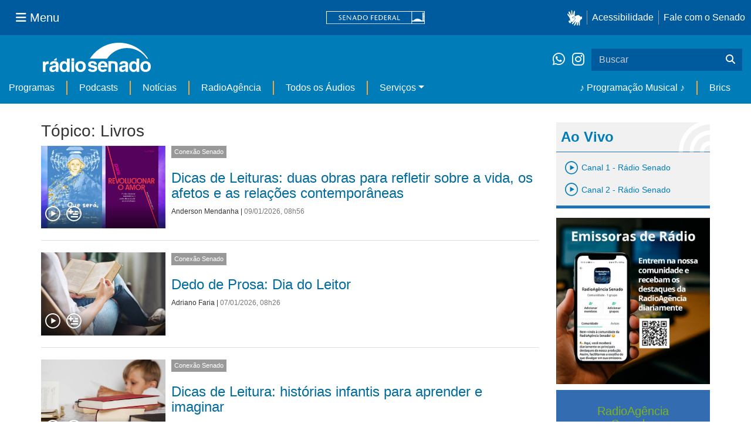

--- FILE ---
content_type: text/html;charset=utf-8
request_url: https://www12.senado.leg.br/radio/@@central-de-audios?subject=Livros
body_size: 58585
content:
<!DOCTYPE html>
<html xmlns="http://www.w3.org/1999/xhtml" lang="pt-br" xml:lang="pt-br"><head itemscope="" itemtype="http://schema.org/WebSite"><meta http-equiv="Content-Type" content="text/html; charset=UTF-8" /><meta http-equiv="X-UA-Compatible" content="IE=edge" /><meta name="application-name" content="Rádio Senado" data-url="https://www12.senado.leg.br/radio/@@central-de-audios" data-portal-url="https://www12.senado.leg.br/radio" /><meta name="mobile-web-app-capable" content="yes" /><meta name="viewport" content="width=device-width, initial-scale=1.0, minimum-scale=1.0" /><meta property="og:title" content="Rádio Senado" /><meta property="og:description" content="Rádio do Senado Federal" /><meta property="og:type" content="article" /><meta property="og:url" content="https://www12.senado.leg.br/radio/@@central-de-audios" /><meta property="og:image" /><meta name="description" content="Rádio do Senado Federal" /><meta name="viewport" content="width=device-width, initial-scale=1.0" /><meta itemprop="name" content="Rádio Senado" /><link rel="alternate" href="https://www12.senado.leg.br/radio/RSS" title="Rádio Senado - RSS 1.0" type="application/rss+xml" /><link rel="alternate" href="https://www12.senado.leg.br/radio/rss.xml" title="Rádio Senado - RSS 2.0" type="application/rss+xml" /><link rel="alternate" href="https://www12.senado.leg.br/radio/atom.xml" title="Rádio Senado - Atom" type="application/rss+xml" /><link rel="canonical" href="https://www12.senado.leg.br/radio" /><link rel="shortcut icon" type="image/x-icon" href="https://www12.senado.leg.br/radio/++plone++senado_radio/img/favicon.ico" /><link rel="apple-touch-icon" href="https://www12.senado.leg.br/radio/++plone++senado_radio/img/touch_icon.png" /><link rel="search" href="https://www12.senado.leg.br/radio/@@search" title="Buscar neste site" /><link rel="canonical" itemprop="url" href="https://www12.senado.leg.br/radio/@@central-de-audios?subject=Livros" /><title>Tópico: Livros — Rádio Senado</title><link rel="stylesheet" href="https://www12.senado.leg.br/radio/++plone++production/++unique++2024-02-06T11:47:58.062850/default.css" data-bundle="production" /><link rel="stylesheet" href="https://www12.senado.leg.br/radio/++plone++static/++unique++2025-11-27%2020%3A39%3A16/plone-fontello-compiled.css" data-bundle="plone-fontello" /><link rel="stylesheet" href="https://www12.senado.leg.br/radio/++plone++static/++unique++2025-11-27%2020%3A39%3A16/plone-glyphicons-compiled.css" data-bundle="plone-glyphicons" /><link rel="stylesheet" href="https://www12.senado.leg.br/radio/++plone++senado_radio/++unique++2025-12-30%2010%3A24%3A25/dist/index.css" data-bundle="senado_radio-as-module" /><link rel="stylesheet" type="text/css" href="https://cdnjs.cloudflare.com/ajax/libs/font-awesome/4.7.0/css/font-awesome.min.css" /><script>PORTAL_URL = 'https://www12.senado.leg.br/radio';</script><script type="text/javascript" src="https://www12.senado.leg.br/radio/++plone++production/++unique++2024-02-06T11:47:58.062850/default.js" data-bundle="production"></script><script type="text/javascript" src="https://www12.senado.leg.br/radio/++plone++senado_widgets/++unique++2025-12-30%2010%3A24%3A26/bundles/senado_widgets.min.js" data-bundle="senado_widgets-js-bundle"></script><script type="module" src="https://www12.senado.leg.br/radio/++plone++senado_radio/++unique++2025-12-30%2010%3A24%3A25/dist/index.js" data-bundle="senado_radio-as-module"></script><script data-entry="true" async="" src="https://www.googletagmanager.com/gtag/js?id=G-CW3ZH25XMK"></script></head><body id="visual-portal-wrapper" class="frontend icons-on portaltype-plone-site site-radio template-central-de-audios thumbs-on userrole-anonymous viewpermission-view" data-i18ncatalogurl="https://www12.senado.leg.br/radio/plonejsi18n" data-view-url="https://www12.senado.leg.br/radio" data-portal-url="https://www12.senado.leg.br/radio" data-pat-pickadate="{&quot;selectYears&quot;: 200}" data-base-url="https://www12.senado.leg.br/radio"><div class="sf-wrapper"><div class="js-sidebar-mountpoint" data-url="/hpsenado/wssidebar.json"></div></div><div class="sf-wrapper"><nav class="Triad navbar_global"><div><button class="btn btn-lg btn-secondary js-sidebar-action" id="jstoggle" type="button" aria-label="Menu Senado"><i class="fas fa-bars"></i><span class="u-hideLower title-n">  Menu</span></button></div><div><a class="navbar_global-brand" href="https://www.senado.leg.br" title="Senado Federal"><img src="https://www.senado.leg.br/noticias/essencial/images/senado.svg" alt="Title" /></a></div><div><div class="Rail Rail--fenced u-hideLower"><a class="js-vlibras" role="button" title="Acessibilidade"><img src="https://www.senado.leg.br/noticias/essencial/images/hands.svg" width="25px" height="27px" alt="Acessibilidade" /></a><a class="link link-deep" href="https://www12.senado.leg.br/institucional/responsabilidade-social/acessibilidade">Acessibilidade</a><a class="link link-deep" href="http://www12.senado.gov.br/institucional/falecomosenado" arial-label="Fale com o Senado">Fale com o Senado</a></div><a class="btn btn-lg btn-secondary u-hideUpper" href="http://www12.senado.gov.br/institucional/falecomosenado" arial-label="Fale com o Senado"><i class="fas fa-phone"></i></a></div></nav></div><div class="sf-wrapper"><div class="menu-local"><div class="pt-2"><a class="nav_control-title" href="/radio"><img class="img-fluid" src="/radio/++plone++senado_radio/dist/images/logo.svg" alt="Rádio Senado" width="100%" height="auto" /></a></div><button class="btn_control-res btn btn-tertiary btn-lg" type="button" data-toggle="collapse.se" data-target="#menu-local__form" aria-controls="menu-local__form" aria-expanded="false" aria-label="Exibe busca"><i class="fas fa-search"></i></button><div class="menu-local__social"><a class="link link-deep--whatsapp" href="https://api.whatsapp.com/send/?phone=5561986119591" title="WhatsApp" target="_blank"><i class="fab fa-whatsapp"></i></a><a class="link link-deep--instagram" href="https://instagram.com/radiosenado" title="Instagram" target="_blank"><i class="fab fa-instagram"></i></a></div><form class="menu-local__form collapse" id="menu-local__form" action="https://www12.senado.leg.br/radio/search" role="search"><div class="search-wrapper"><input class="form-control search-out" type="search" placeholder="Buscar" name="SearchableText" /><button class="search-btn" type="submit" aria-label="Buscar"><i class="fas fa-search"></i></button></div></form></div><nav class="navbar navbar_control navbar-expand-lg navbar--sf"><button class="navbar-toggler navbar-toggler--sf" type="button" data-toggle="collapse.se" data-target="#js-navbar-dropdown" aria-controls="js-navbar-dropdown" aria-expanded="false" aria-label="Menu Desta Seção"><div class="btn btn-secondary"><i class="fas fa-bars"></i></div><div class="ml-2">MENU DESTA SEÇÃO</div></button><div class="collapse navbar-collapse-se" id="js-navbar-dropdown"><ul class="navbar-nav navbar-nav--sf"><li class="nav-item dropdown hidden-lg"><a class="link link--nav dropdown-toggle" id="js-menu-3" href="#" data-toggle="dropdown.se" aria-haspopup="true" aria-expanded="false">Ao Vivo</a><div class="dropdown-menu dropdown-menu--sf" aria-labelledby="js-menu-3"><span class="js-pageplayer" data-tracks="{&quot;title&quot;: &quot;Canal 1 - R\u00e1dio Senado&quot;, &quot;audios&quot;: [{&quot;url&quot;: &quot;https://www12.senado.leg.br/radiosenado/fmaac/playlist.m3u8&quot;}], &quot;live&quot;: true, &quot;mais_info&quot;: &quot;&quot;, &quot;id&quot;: &quot;canal-1&quot;, &quot;descricao&quot;: &quot;&quot;}"><span class="js-switchboard"><a class="dropdown-item js-knob" href="#"><span>Canal 1 - Rádio Senado</span></a></span></span><span class="js-pageplayer" data-tracks="{&quot;title&quot;: &quot;Canal 2 - R\u00e1dio Senado&quot;, &quot;audios&quot;: [{&quot;url&quot;: &quot;https://www12.senado.leg.br/radiosenado/canal2aac/playlist.m3u8&quot;}], &quot;live&quot;: true, &quot;mais_info&quot;: &quot;&quot;, &quot;id&quot;: &quot;canal-2&quot;, &quot;descricao&quot;: &quot;&quot;}"><span class="js-switchboard"><a class="dropdown-item js-knob" href="#"><span>Canal 2 - Rádio Senado</span></a></span></span></div></li><li class="nav-item no-border-left-navbar"><a class="link link--nav" href="https://www12.senado.leg.br/radio/programas">Programas</a></li><li class="nav-item"><a class="link link--nav" href="https://www12.senado.leg.br/radio/podcasts">Podcasts</a></li><li class="nav-item"><a class="link link--nav" href="https://www12.senado.leg.br/radio/1/noticia">Notícias</a></li><li class="nav-item"><a class="link link--nav" href="https://www12.senado.leg.br/radioagencia" target="_blank">RadioAgência</a></li><li class="nav-item"><a class="link link--nav" href="https://www12.senado.leg.br/radio/@@central-de-audios?sort_limit=200">Todos os Áudios</a></li><li class="nav-item dropdown"><a class="link link--nav dropdown-toggle" id="js-menu-2" href="#" data-toggle="dropdown.se" aria-haspopup="true" aria-expanded="false">Serviços</a><div class="dropdown-menu dropdown-menu--sf" aria-labelledby="js-menu-2"><a class="dropdown-item" href="https://www12.senado.leg.br/radio/home/paginas/programacao">Grade Horária</a><a class="dropdown-item" href="https://www12.senado.leg.br/radio/home/paginas/quem-e-quem">Quem somos</a><a class="dropdown-item" href="https://www12.senado.leg.br/radio/home/paginas/como-sintonizar">Como Sintonizar</a><a class="dropdown-item" href="https://www12.senado.leg.br/radio/home/paginas/rede-senado-de-radio">Rede Senado de Rádio</a></div></li><li class="nav-spacer"></li><li class="nav-item"><a class="link link--nav" href="/radio/programacaomusical" target="_self">♪ Programação Musical ♪</a></li><li class="nav-item"><a class="link link--nav" href="/radio/@@central-de-audios?subject=Brics" target="_self">Brics</a></li></ul></div></nav></div><div class="container" id="visual-portal-subwrapper"><div id="viewlet-above-content"></div><!-- Algumas views do plone n&#227;o incluiram o #wrap e &#233; necess&#225;rio trabalhar diretamente com o #content--><div id="wrap" class="row"><article id="content" class="col-md-9"><header><div id="viewlet-above-content-title"><span id="social-tags-body" style="display: none" itemscope="" itemtype="http://schema.org/WebPage"></span></div><div id="viewlet-below-content-title"></div></header><div id="viewlet-above-content-body"></div><div id="content-core"><title>Tópico: Livros — Rádio Senado</title><div class="content-wrapper SearchResults"><div class="u-spacer--xl"></div><div class="topico-page-wrapper"><div class="row-fluid"><h1 class="main-title">Tópico: Livros</h1><!--[[batch.pt]]--><div class="SearchResults-row"><div class="Media is-stack-xs"><div class="Media-figure col-sm-3 col-xs-3 HomeSection-Cards"><div class="js-PageLink AudioCard--Card"><a class="js-Link topic-link" href="/radio/1/conexao-senado/2026/01/09/dicas-de-leituras-duas-obras-para-refletir-sobre-a-vida-os-afetos-e-as-relacoes-contemporaneas"><div class="Embed Embed--3by2"><img class="AudioCard-Image img-responsive" src="https://www12.senado.leg.br/radio/1/conexao-senado/2026/01/09/dicas-de-leituras-duas-obras-para-refletir-sobre-a-vida-os-afetos-e-as-relacoes-contemporaneas/@@images/2dc7b198-53c5-4de3-a793-08c9221b329b.png" alt="" /></div></a><div class="js-pageplayer" data-tracks="{&quot;length&quot;: 196.545306122414, &quot;audios&quot;: [{&quot;mmss&quot;: &quot;03:17&quot;, &quot;download&quot;: &quot;dicas-de-leituras-duas-obras-para-refletir-sobre-a-vida-os-afetos-e-as-relacoes-contemporaneas&quot;, &quot;duracao&quot;: 196.545306122414, &quot;arquivo&quot;: &quot;cffb3889-d685-43cd-b1d1-722558403bd9&quot;, &quot;title&quot;: &quot;&quot;}], &quot;pagePath&quot;: &quot;/radio/1/conexao-senado/2026/01/09/dicas-de-leituras-duas-obras-para-refletir-sobre-a-vida-os-afetos-e-as-relacoes-contemporaneas&quot;, &quot;id&quot;: &quot;332befbd57ed4b688c813d2afdec04b7&quot;, &quot;title&quot;: &quot;Dicas de Leituras: duas obras para refletir sobre a vida, os afetos e as rela\u00e7\u00f5es contempor\u00e2neas&quot;}"><div class="AudioControls AudioControls--Card AudioControls--WithShadow AudioCard-Controls"><button type="button" class="js-PlayAudio AudioControls-Button--Play AudioControls-Button ButtonSVG AudioControls-Button--Card" title="Tocar áudio"><div class="IconPlayPauseContainer Player-console js-switchboard" data-state="is-paused"><span class="icon-audio-play-pause js-knob"></span></div></button><button type="button" class="js-AddAudio AudioControls-Button--Add AudioControls-Button ButtonSVG AudioControls-Button--Card" title="Adicionar à lista"><span class="icon-audio-playlist"></span></button></div></div></div></div><div class="Media-top"><span class="Etiqueta Etiqueta--default"><a href="https://www12.senado.leg.br/radio/1/conexao-senado">Conexão Senado</a></span></div><div class="Media-body"><div class="u-spacer hidden-xs"></div><h3><a href="https://www12.senado.leg.br/radio/1/conexao-senado/2026/01/09/dicas-de-leituras-duas-obras-para-refletir-sobre-a-vida-os-afetos-e-as-relacoes-contemporaneas">Dicas de Leituras: duas obras para refletir sobre a vida, os afetos e as relações contemporâneas</a></h3><div class="SearchResults-meta"><a href="https://www12.senado.leg.br/radio/@@central-autor?autor=Anderson%20Mendanha">Anderson Mendanha</a><span> | </span><span class="text-muted">09/01/2026, 08h56</span></div></div></div></div><div class="SearchResults-row"><div class="Media is-stack-xs"><div class="Media-figure col-sm-3 col-xs-3 HomeSection-Cards"><div class="js-PageLink AudioCard--Card"><a class="js-Link topic-link" href="/radio/1/conexao-senado/2026/01/07/dedo-de-prosa-dia-do-leitor"><div class="Embed Embed--3by2"><img class="AudioCard-Image img-responsive" src="https://www12.senado.leg.br/radio/1/conexao-senado/2026/01/07/dedo-de-prosa-dia-do-leitor/@@images/3a426ebf-321a-4504-a47c-26e21b7a3b23.jpeg" alt="" /></div></a><div class="js-pageplayer" data-tracks="{&quot;length&quot;: 242.78204081626694, &quot;audios&quot;: [{&quot;mmss&quot;: &quot;04:03&quot;, &quot;download&quot;: &quot;dedo-de-prosa-dia-do-leitor&quot;, &quot;duracao&quot;: 242.78204081626694, &quot;arquivo&quot;: &quot;eeaacdd0-0f2a-4190-8f4b-36c882df079d&quot;, &quot;title&quot;: &quot;&quot;}], &quot;pagePath&quot;: &quot;/radio/1/conexao-senado/2026/01/07/dedo-de-prosa-dia-do-leitor&quot;, &quot;id&quot;: &quot;c0d64e9e0e864ad88441693199c01dc3&quot;, &quot;title&quot;: &quot;Dedo de Prosa: Dia do Leitor&quot;}"><div class="AudioControls AudioControls--Card AudioControls--WithShadow AudioCard-Controls"><button type="button" class="js-PlayAudio AudioControls-Button--Play AudioControls-Button ButtonSVG AudioControls-Button--Card" title="Tocar áudio"><div class="IconPlayPauseContainer Player-console js-switchboard" data-state="is-paused"><span class="icon-audio-play-pause js-knob"></span></div></button><button type="button" class="js-AddAudio AudioControls-Button--Add AudioControls-Button ButtonSVG AudioControls-Button--Card" title="Adicionar à lista"><span class="icon-audio-playlist"></span></button></div></div></div></div><div class="Media-top"><span class="Etiqueta Etiqueta--default"><a href="https://www12.senado.leg.br/radio/1/conexao-senado">Conexão Senado</a></span></div><div class="Media-body"><div class="u-spacer hidden-xs"></div><h3><a href="https://www12.senado.leg.br/radio/1/conexao-senado/2026/01/07/dedo-de-prosa-dia-do-leitor">Dedo de Prosa: Dia do Leitor</a></h3><div class="SearchResults-meta"><a href="https://www12.senado.leg.br/radio/@@central-autor?autor=Adriano%20Faria">Adriano Faria</a><span> | </span><span class="text-muted">07/01/2026, 08h26</span></div></div></div></div><div class="SearchResults-row"><div class="Media is-stack-xs"><div class="Media-figure col-sm-3 col-xs-3 HomeSection-Cards"><div class="js-PageLink AudioCard--Card"><a class="js-Link topic-link" href="/radio/1/conexao-senado/2025/12/26/dicas-de-leitura-historias-infantis-para-aprender-e-imaginar"><div class="Embed Embed--3by2"><img class="AudioCard-Image img-responsive" src="https://www12.senado.leg.br/radio/1/conexao-senado/2025/12/26/dicas-de-leitura-historias-infantis-para-aprender-e-imaginar/@@images/e5b14f18-d21c-498f-93f9-858eb0cdfea0.jpeg" alt="" /></div></a><div class="js-pageplayer" data-tracks="{&quot;length&quot;: 211.95755102036497, &quot;audios&quot;: [{&quot;mmss&quot;: &quot;03:32&quot;, &quot;download&quot;: &quot;dicas-de-leitura-historias-infantis-para-aprender-e-imaginar&quot;, &quot;duracao&quot;: 211.95755102036497, &quot;arquivo&quot;: &quot;507951ed-1bdc-416b-aa58-f0cca32530e2&quot;, &quot;title&quot;: &quot;&quot;}], &quot;pagePath&quot;: &quot;/radio/1/conexao-senado/2025/12/26/dicas-de-leitura-historias-infantis-para-aprender-e-imaginar&quot;, &quot;id&quot;: &quot;3e06e02e8bb649588bb13c5191a75534&quot;, &quot;title&quot;: &quot;Dicas de Leitura: hist\u00f3rias infantis para aprender e imaginar&quot;}"><div class="AudioControls AudioControls--Card AudioControls--WithShadow AudioCard-Controls"><button type="button" class="js-PlayAudio AudioControls-Button--Play AudioControls-Button ButtonSVG AudioControls-Button--Card" title="Tocar áudio"><div class="IconPlayPauseContainer Player-console js-switchboard" data-state="is-paused"><span class="icon-audio-play-pause js-knob"></span></div></button><button type="button" class="js-AddAudio AudioControls-Button--Add AudioControls-Button ButtonSVG AudioControls-Button--Card" title="Adicionar à lista"><span class="icon-audio-playlist"></span></button></div></div></div></div><div class="Media-top"><span class="Etiqueta Etiqueta--default"><a href="https://www12.senado.leg.br/radio/1/conexao-senado">Conexão Senado</a></span></div><div class="Media-body"><div class="u-spacer hidden-xs"></div><h3><a href="https://www12.senado.leg.br/radio/1/conexao-senado/2025/12/26/dicas-de-leitura-historias-infantis-para-aprender-e-imaginar">Dicas de Leitura: histórias infantis para aprender e imaginar</a></h3><div class="SearchResults-meta"><a href="https://www12.senado.leg.br/radio/@@central-autor?autor=Anderson%20Mendanha">Anderson Mendanha</a><span> | </span><span class="text-muted">26/12/2025, 08h46</span></div></div></div></div><div class="SearchResults-row"><div class="Media is-stack-xs"><div class="Media-figure col-sm-3 col-xs-3 HomeSection-Cards"><div class="js-PageLink AudioCard--Card"><a class="js-Link topic-link" href="/radio/1/conexao-senado/2025/11/28/dicas-de-leitura-leituras-para-uma-vida-mais-leve"><div class="Embed Embed--3by2"><img class="AudioCard-Image img-responsive" src="https://www12.senado.leg.br/radio/1/conexao-senado/2025/11/28/dicas-de-leitura-leituras-para-uma-vida-mais-leve/@@images/0d5064c3-0dd2-4a5e-b02a-1d041dba0c90.png" alt="" /></div></a><div class="js-pageplayer" data-tracks="{&quot;length&quot;: 224.2351020407666, &quot;audios&quot;: [{&quot;mmss&quot;: &quot;03:44&quot;, &quot;download&quot;: &quot;dicas-de-leitura-leituras-para-uma-vida-mais-leve&quot;, &quot;duracao&quot;: 224.2351020407666, &quot;arquivo&quot;: &quot;9f7c9a23-8cf6-4ef4-9d53-8f55ea446e80&quot;, &quot;title&quot;: &quot;&quot;}], &quot;pagePath&quot;: &quot;/radio/1/conexao-senado/2025/11/28/dicas-de-leitura-leituras-para-uma-vida-mais-leve&quot;, &quot;id&quot;: &quot;9ab844c7cf2c42de9a519ab28eba6527&quot;, &quot;title&quot;: &quot;Dicas de Leitura: leituras para uma vida mais leve&quot;}"><div class="AudioControls AudioControls--Card AudioControls--WithShadow AudioCard-Controls"><button type="button" class="js-PlayAudio AudioControls-Button--Play AudioControls-Button ButtonSVG AudioControls-Button--Card" title="Tocar áudio"><div class="IconPlayPauseContainer Player-console js-switchboard" data-state="is-paused"><span class="icon-audio-play-pause js-knob"></span></div></button><button type="button" class="js-AddAudio AudioControls-Button--Add AudioControls-Button ButtonSVG AudioControls-Button--Card" title="Adicionar à lista"><span class="icon-audio-playlist"></span></button></div></div></div></div><div class="Media-top"><span class="Etiqueta Etiqueta--default"><a href="https://www12.senado.leg.br/radio/1/conexao-senado">Conexão Senado</a></span></div><div class="Media-body"><div class="u-spacer hidden-xs"></div><h3><a href="https://www12.senado.leg.br/radio/1/conexao-senado/2025/11/28/dicas-de-leitura-leituras-para-uma-vida-mais-leve">Dicas de Leitura: leituras para uma vida mais leve</a></h3><div class="SearchResults-meta"><a href="https://www12.senado.leg.br/radio/@@central-autor?autor=Anderson%20Mendanha">Anderson Mendanha</a><span> | </span><span class="text-muted">28/11/2025, 08h45</span></div></div></div></div><div class="SearchResults-row"><div class="Media is-stack-xs"><div class="Media-figure col-sm-3 col-xs-3 HomeSection-Cards"><div class="js-PageLink AudioCard--Card"><a class="js-Link topic-link" href="/radio/1/conexao-senado/2025/11/24/severino-francisco-celebra-a-trajetoria-de-clodo-climerio-e-clesio-em-livro-com-dea-barbosa"><div class="Embed Embed--3by2"><img class="AudioCard-Image img-responsive" src="https://www12.senado.leg.br/radio/1/conexao-senado/2025/11/24/severino-francisco-celebra-a-trajetoria-de-clodo-climerio-e-clesio-em-livro-com-dea-barbosa/@@images/52636ef0-40c7-447d-9582-b9ed40500083.png" alt="" /></div></a><div class="js-pageplayer" data-tracks="{&quot;length&quot;: 672.2873469385916, &quot;audios&quot;: [{&quot;mmss&quot;: &quot;11:12&quot;, &quot;download&quot;: &quot;severino-francisco-celebra-a-trajetoria-de-clodo-climerio-e-clesio-em-livro-com-dea-barbosa-entrevista-de-cesar-mendes-com-severino-francisco&quot;, &quot;duracao&quot;: 672.2873469385916, &quot;arquivo&quot;: &quot;2aae6cc4-ec86-462c-a391-5f8ab042c190&quot;, &quot;title&quot;: &quot;Entrevista de Cesar Mendes com Severino Francisco&quot;}], &quot;pagePath&quot;: &quot;/radio/1/conexao-senado/2025/11/24/severino-francisco-celebra-a-trajetoria-de-clodo-climerio-e-clesio-em-livro-com-dea-barbosa&quot;, &quot;id&quot;: &quot;6a7ecc56004d4bf8bee75dbe15a22a7a&quot;, &quot;title&quot;: &quot;Severino Francisco celebra a trajet\u00f3ria de Clodo, Clim\u00e9rio e Cl\u00e9sio em livro com Dea Barbosa&quot;}"><div class="AudioControls AudioControls--Card AudioControls--WithShadow AudioCard-Controls"><button type="button" class="js-PlayAudio AudioControls-Button--Play AudioControls-Button ButtonSVG AudioControls-Button--Card" title="Tocar áudio"><div class="IconPlayPauseContainer Player-console js-switchboard" data-state="is-paused"><span class="icon-audio-play-pause js-knob"></span></div></button><button type="button" class="js-AddAudio AudioControls-Button--Add AudioControls-Button ButtonSVG AudioControls-Button--Card" title="Adicionar à lista"><span class="icon-audio-playlist"></span></button></div></div></div></div><div class="Media-top"><span class="Etiqueta Etiqueta--default"><a href="https://www12.senado.leg.br/radio/1/conexao-senado">Conexão Senado</a></span></div><div class="Media-body"><div class="u-spacer hidden-xs"></div><h3><a href="https://www12.senado.leg.br/radio/1/conexao-senado/2025/11/24/severino-francisco-celebra-a-trajetoria-de-clodo-climerio-e-clesio-em-livro-com-dea-barbosa">Severino Francisco celebra a trajetória de Clodo, Climério e Clésio em livro com Dea Barbosa</a></h3><div class="SearchResults-meta"><a href="https://www12.senado.leg.br/radio/@@central-autor?autor=Cesar%20Mendes">Cesar Mendes</a><span> | </span><span class="text-muted">24/11/2025, 09h03</span></div></div></div></div><div class="SearchResults-row"><div class="Media is-stack-xs"><div class="Media-figure col-sm-3 col-xs-3 HomeSection-Cards"><div class="js-PageLink AudioCard--Card"><a class="js-Link topic-link" href="/radio/1/conexao-senado/2025/11/14/dicas-de-leitura-mae-liberte-de-simone-maryam"><div class="Embed Embed--3by2"><img class="AudioCard-Image img-responsive" src="https://www12.senado.leg.br/radio/1/conexao-senado/2025/11/14/dicas-de-leitura-mae-liberte-de-simone-maryam/@@images/0c24e1ce-9074-4761-94b8-d63a4bb903a6.png" alt="" /></div></a><div class="js-pageplayer" data-tracks="{&quot;length&quot;: 272.5355102040242, &quot;audios&quot;: [{&quot;mmss&quot;: &quot;04:33&quot;, &quot;download&quot;: &quot;dicas-de-leitura-mae-liberte-de-simone-maryam&quot;, &quot;duracao&quot;: 272.5355102040242, &quot;arquivo&quot;: &quot;19742bcf-9b86-458c-963a-858527bb531b&quot;, &quot;title&quot;: &quot;&quot;}], &quot;pagePath&quot;: &quot;/radio/1/conexao-senado/2025/11/14/dicas-de-leitura-mae-liberte-de-simone-maryam&quot;, &quot;id&quot;: &quot;d81e51dd02754e5cbfa70c865c08caa2&quot;, &quot;title&quot;: &quot;Dicas de Leitura: M\u00e3e libert\u00e9, de Simone Maryam&quot;}"><div class="AudioControls AudioControls--Card AudioControls--WithShadow AudioCard-Controls"><button type="button" class="js-PlayAudio AudioControls-Button--Play AudioControls-Button ButtonSVG AudioControls-Button--Card" title="Tocar áudio"><div class="IconPlayPauseContainer Player-console js-switchboard" data-state="is-paused"><span class="icon-audio-play-pause js-knob"></span></div></button><button type="button" class="js-AddAudio AudioControls-Button--Add AudioControls-Button ButtonSVG AudioControls-Button--Card" title="Adicionar à lista"><span class="icon-audio-playlist"></span></button></div></div></div></div><div class="Media-top"><span class="Etiqueta Etiqueta--default"><a href="https://www12.senado.leg.br/radio/1/conexao-senado">Conexão Senado</a></span></div><div class="Media-body"><div class="u-spacer hidden-xs"></div><h3><a href="https://www12.senado.leg.br/radio/1/conexao-senado/2025/11/14/dicas-de-leitura-mae-liberte-de-simone-maryam">Dicas de Leitura: Mãe liberté, de Simone Maryam</a></h3><div class="SearchResults-meta"><a href="https://www12.senado.leg.br/radio/@@central-autor?autor=Anderson%20Mendanha">Anderson Mendanha</a><span> | </span><span class="text-muted">14/11/2025, 08h28</span></div></div></div></div><div class="SearchResults-row"><div class="Media is-stack-xs"><div class="Media-figure col-sm-3 col-xs-3 HomeSection-Cards"><div class="js-PageLink AudioCard--Card"><a class="js-Link topic-link" href="/radio/1/conexao-senado/2025/11/07/dicas-de-leitura-os-filhos-que-nunca-tivemos-de-tina-vieira"><div class="Embed Embed--3by2"><img class="AudioCard-Image img-responsive" src="https://www12.senado.leg.br/radio/1/conexao-senado/2025/11/07/dicas-de-leitura-os-filhos-que-nunca-tivemos-de-tina-vieira/@@images/fc596b66-7d03-4757-a15a-705d53aa3f76.png" alt="" /></div></a><div class="js-pageplayer" data-tracks="{&quot;length&quot;: 258.74285714279205, &quot;audios&quot;: [{&quot;mmss&quot;: &quot;04:19&quot;, &quot;download&quot;: &quot;dicas-de-leitura-os-filhos-que-nunca-tivemos-de-tina-vieira&quot;, &quot;duracao&quot;: 258.74285714279205, &quot;arquivo&quot;: &quot;11e0d65e-898d-44bd-beea-32c987d48fed&quot;, &quot;title&quot;: &quot;&quot;}], &quot;pagePath&quot;: &quot;/radio/1/conexao-senado/2025/11/07/dicas-de-leitura-os-filhos-que-nunca-tivemos-de-tina-vieira&quot;, &quot;id&quot;: &quot;550f3dcbf5fb4a04b1ddea048ec0b23e&quot;, &quot;title&quot;: &quot;Dicas de Leitura: Os filhos que nunca tivemos, de Tina Vieira&quot;}"><div class="AudioControls AudioControls--Card AudioControls--WithShadow AudioCard-Controls"><button type="button" class="js-PlayAudio AudioControls-Button--Play AudioControls-Button ButtonSVG AudioControls-Button--Card" title="Tocar áudio"><div class="IconPlayPauseContainer Player-console js-switchboard" data-state="is-paused"><span class="icon-audio-play-pause js-knob"></span></div></button><button type="button" class="js-AddAudio AudioControls-Button--Add AudioControls-Button ButtonSVG AudioControls-Button--Card" title="Adicionar à lista"><span class="icon-audio-playlist"></span></button></div></div></div></div><div class="Media-top"><span class="Etiqueta Etiqueta--default"><a href="https://www12.senado.leg.br/radio/1/conexao-senado">Conexão Senado</a></span></div><div class="Media-body"><div class="u-spacer hidden-xs"></div><h3><a href="https://www12.senado.leg.br/radio/1/conexao-senado/2025/11/07/dicas-de-leitura-os-filhos-que-nunca-tivemos-de-tina-vieira">Dicas de Leitura: Os filhos que nunca tivemos, de Tina Vieira</a></h3><div class="SearchResults-meta"><a href="https://www12.senado.leg.br/radio/@@central-autor?autor=Anderson%20Mendanha">Anderson Mendanha</a><span> | </span><span class="text-muted">07/11/2025, 08h15</span></div></div></div></div><div class="SearchResults-row"><div class="Media is-stack-xs"><div class="Media-figure col-sm-3 col-xs-3 HomeSection-Cards"><div class="js-PageLink AudioCard--Card"><a class="js-Link topic-link" href="/radio/1/conexao-senado/2025/10/31/dicas-de-leitura-deslocados-de-patrick-ochieng"><div class="Embed Embed--3by2"><img class="AudioCard-Image img-responsive" src="https://www12.senado.leg.br/radio/1/conexao-senado/2025/10/31/dicas-de-leitura-deslocados-de-patrick-ochieng/@@images/17da5380-7c3c-4919-b26b-d674796b8a1e.png" alt="" /></div></a><div class="js-pageplayer" data-tracks="{&quot;length&quot;: 244.7412244897353, &quot;audios&quot;: [{&quot;mmss&quot;: &quot;04:05&quot;, &quot;download&quot;: &quot;dicas-de-leitura-deslocados-de-patrick-ochieng&quot;, &quot;duracao&quot;: 244.7412244897353, &quot;arquivo&quot;: &quot;c72ebdfb-db93-4487-973c-6b17437eec32&quot;, &quot;title&quot;: &quot;&quot;}], &quot;pagePath&quot;: &quot;/radio/1/conexao-senado/2025/10/31/dicas-de-leitura-deslocados-de-patrick-ochieng&quot;, &quot;id&quot;: &quot;dab92b04be034f528a6446c8f0f01786&quot;, &quot;title&quot;: &quot;Dicas de Leitura: Deslocados, de Patrick Ochieng&quot;}"><div class="AudioControls AudioControls--Card AudioControls--WithShadow AudioCard-Controls"><button type="button" class="js-PlayAudio AudioControls-Button--Play AudioControls-Button ButtonSVG AudioControls-Button--Card" title="Tocar áudio"><div class="IconPlayPauseContainer Player-console js-switchboard" data-state="is-paused"><span class="icon-audio-play-pause js-knob"></span></div></button><button type="button" class="js-AddAudio AudioControls-Button--Add AudioControls-Button ButtonSVG AudioControls-Button--Card" title="Adicionar à lista"><span class="icon-audio-playlist"></span></button></div></div></div></div><div class="Media-top"><span class="Etiqueta Etiqueta--default"><a href="https://www12.senado.leg.br/radio/1/conexao-senado">Conexão Senado</a></span></div><div class="Media-body"><div class="u-spacer hidden-xs"></div><h3><a href="https://www12.senado.leg.br/radio/1/conexao-senado/2025/10/31/dicas-de-leitura-deslocados-de-patrick-ochieng">Dicas de Leitura: Deslocados, de Patrick Ochieng</a></h3><div class="SearchResults-meta"><a href="https://www12.senado.leg.br/radio/@@central-autor?autor=Anderson%20Mendanha">Anderson Mendanha</a><span> | </span><span class="text-muted">31/10/2025, 08h10</span></div></div></div></div><div class="SearchResults-row"><div class="Media is-stack-xs"><div class="Media-figure col-sm-3 col-xs-3 HomeSection-Cards"><div class="js-PageLink AudioCard--Card"><a class="js-Link topic-link" href="/radio/1/conexao-senado/2025/10/29/dedo-de-prosa-dia-nacional-do-livro"><div class="Embed Embed--3by2"><img class="AudioCard-Image img-responsive" src="https://www12.senado.leg.br/radio/1/conexao-senado/2025/10/29/dedo-de-prosa-dia-nacional-do-livro/@@images/6103249d-8660-442c-94a2-bd3555e6c4e6.jpeg" alt="" /></div></a><div class="js-pageplayer" data-tracks="{&quot;length&quot;: 371.3828571428547, &quot;audios&quot;: [{&quot;mmss&quot;: &quot;06:11&quot;, &quot;download&quot;: &quot;dedo-de-prosa-dia-nacional-do-livro&quot;, &quot;duracao&quot;: 371.3828571428547, &quot;arquivo&quot;: &quot;9d95fa7f-2985-45df-a9ac-44087beeeec9&quot;, &quot;title&quot;: &quot;&quot;}], &quot;pagePath&quot;: &quot;/radio/1/conexao-senado/2025/10/29/dedo-de-prosa-dia-nacional-do-livro&quot;, &quot;id&quot;: &quot;5dbc4b8c89ae402ebb3af56e089ed8f3&quot;, &quot;title&quot;: &quot;Dedo de Prosa: Dia Nacional do Livro&quot;}"><div class="AudioControls AudioControls--Card AudioControls--WithShadow AudioCard-Controls"><button type="button" class="js-PlayAudio AudioControls-Button--Play AudioControls-Button ButtonSVG AudioControls-Button--Card" title="Tocar áudio"><div class="IconPlayPauseContainer Player-console js-switchboard" data-state="is-paused"><span class="icon-audio-play-pause js-knob"></span></div></button><button type="button" class="js-AddAudio AudioControls-Button--Add AudioControls-Button ButtonSVG AudioControls-Button--Card" title="Adicionar à lista"><span class="icon-audio-playlist"></span></button></div></div></div></div><div class="Media-top"><span class="Etiqueta Etiqueta--default"><a href="https://www12.senado.leg.br/radio/1/conexao-senado">Conexão Senado</a></span></div><div class="Media-body"><div class="u-spacer hidden-xs"></div><h3><a href="https://www12.senado.leg.br/radio/1/conexao-senado/2025/10/29/dedo-de-prosa-dia-nacional-do-livro">Dedo de Prosa: Dia Nacional do Livro</a></h3><div class="SearchResults-meta"><a href="https://www12.senado.leg.br/radio/@@central-autor?autor=Jeziel%20Carvalho">Jeziel Carvalho</a><span>, </span><a href="https://www12.senado.leg.br/radio/@@central-autor?autor=Raquel%20Teixeira">Raquel Teixeira</a><span> | </span><span class="text-muted">29/10/2025, 08h11</span></div></div></div></div><div class="SearchResults-row"><div class="Media is-stack-xs"><div class="Media-figure col-sm-3 col-xs-3 HomeSection-Cards"><div class="js-PageLink AudioCard--Card"><a class="js-Link topic-link" href="/radio/1/conexao-senado/2025/10/24/dicas-de-leitura-livros-que-evocam-emocao-e-reflexao"><div class="Embed Embed--3by2"><img class="AudioCard-Image img-responsive" src="https://www12.senado.leg.br/radio/1/conexao-senado/2025/10/24/dicas-de-leitura-livros-que-evocam-emocao-e-reflexao/@@images/85855ec7-2234-4e29-8686-4c92346095ad.png" alt="" /></div></a><div class="js-pageplayer" data-tracks="{&quot;length&quot;: 308.50612244894216, &quot;audios&quot;: [{&quot;mmss&quot;: &quot;05:09&quot;, &quot;download&quot;: &quot;dicas-de-leitura-livros-que-evocam-emocao-e-reflexao&quot;, &quot;duracao&quot;: 308.50612244894216, &quot;arquivo&quot;: &quot;dfd55b0f-aca2-4b7c-a8c2-b2caa7fad0dd&quot;, &quot;title&quot;: &quot;&quot;}], &quot;pagePath&quot;: &quot;/radio/1/conexao-senado/2025/10/24/dicas-de-leitura-livros-que-evocam-emocao-e-reflexao&quot;, &quot;id&quot;: &quot;4e18080db3e04dea89b8c068ea0c307e&quot;, &quot;title&quot;: &quot;Dicas de Leitura: livros que evocam emo\u00e7\u00e3o e reflex\u00e3o&quot;}"><div class="AudioControls AudioControls--Card AudioControls--WithShadow AudioCard-Controls"><button type="button" class="js-PlayAudio AudioControls-Button--Play AudioControls-Button ButtonSVG AudioControls-Button--Card" title="Tocar áudio"><div class="IconPlayPauseContainer Player-console js-switchboard" data-state="is-paused"><span class="icon-audio-play-pause js-knob"></span></div></button><button type="button" class="js-AddAudio AudioControls-Button--Add AudioControls-Button ButtonSVG AudioControls-Button--Card" title="Adicionar à lista"><span class="icon-audio-playlist"></span></button></div></div></div></div><div class="Media-top"><span class="Etiqueta Etiqueta--default"><a href="https://www12.senado.leg.br/radio/1/conexao-senado">Conexão Senado</a></span></div><div class="Media-body"><div class="u-spacer hidden-xs"></div><h3><a href="https://www12.senado.leg.br/radio/1/conexao-senado/2025/10/24/dicas-de-leitura-livros-que-evocam-emocao-e-reflexao">Dicas de Leitura: livros que evocam emoção e reflexão</a></h3><div class="SearchResults-meta"><a href="https://www12.senado.leg.br/radio/@@central-autor?autor=J%C3%BAlia%20Fernandes">Júlia Fernandes</a><span> | </span><span class="text-muted">24/10/2025, 10h03</span></div></div></div></div><div class="clearfix"></div><div class="text-center"><!-- Navigation --><nav class="listingBar"><ul class="pagination"><li class="active"><span>1</span></li><li><a href="https://www12.senado.leg.br/radio/@@central-de-audios?title=&amp;b_start:int=10&amp;programa:list=dcd7df65-ec32-41f9-8834-67f910dd29c6&amp;programa:list=2562f0fa-61c0-45e9-af4f-15fba2efee11&amp;programa:list=a23a299e-3b55-478a-856f-75b6b9cc3825&amp;programa:list=958d307b-d10f-4863-a5c6-597b575ee25c&amp;programa:list=d2396d92-d79c-466e-b97b-a95163916336&amp;subject=Livros">2</a></li><li><a href="https://www12.senado.leg.br/radio/@@central-de-audios?title=&amp;b_start:int=20&amp;programa:list=dcd7df65-ec32-41f9-8834-67f910dd29c6&amp;programa:list=2562f0fa-61c0-45e9-af4f-15fba2efee11&amp;programa:list=a23a299e-3b55-478a-856f-75b6b9cc3825&amp;programa:list=958d307b-d10f-4863-a5c6-597b575ee25c&amp;programa:list=d2396d92-d79c-466e-b97b-a95163916336&amp;subject=Livros">3</a></li><li><a href="https://www12.senado.leg.br/radio/@@central-de-audios?title=&amp;b_start:int=30&amp;programa:list=dcd7df65-ec32-41f9-8834-67f910dd29c6&amp;programa:list=2562f0fa-61c0-45e9-af4f-15fba2efee11&amp;programa:list=a23a299e-3b55-478a-856f-75b6b9cc3825&amp;programa:list=958d307b-d10f-4863-a5c6-597b575ee25c&amp;programa:list=d2396d92-d79c-466e-b97b-a95163916336&amp;subject=Livros">4</a></li><li><a href="https://www12.senado.leg.br/radio/@@central-de-audios?title=&amp;b_start:int=40&amp;programa:list=dcd7df65-ec32-41f9-8834-67f910dd29c6&amp;programa:list=2562f0fa-61c0-45e9-af4f-15fba2efee11&amp;programa:list=a23a299e-3b55-478a-856f-75b6b9cc3825&amp;programa:list=958d307b-d10f-4863-a5c6-597b575ee25c&amp;programa:list=d2396d92-d79c-466e-b97b-a95163916336&amp;subject=Livros">5</a></li><li><a href="https://www12.senado.leg.br/radio/@@central-de-audios?title=&amp;b_start:int=50&amp;programa:list=dcd7df65-ec32-41f9-8834-67f910dd29c6&amp;programa:list=2562f0fa-61c0-45e9-af4f-15fba2efee11&amp;programa:list=a23a299e-3b55-478a-856f-75b6b9cc3825&amp;programa:list=958d307b-d10f-4863-a5c6-597b575ee25c&amp;programa:list=d2396d92-d79c-466e-b97b-a95163916336&amp;subject=Livros">6</a></li><li><a href="https://www12.senado.leg.br/radio/@@central-de-audios?title=&amp;b_start:int=60&amp;programa:list=dcd7df65-ec32-41f9-8834-67f910dd29c6&amp;programa:list=2562f0fa-61c0-45e9-af4f-15fba2efee11&amp;programa:list=a23a299e-3b55-478a-856f-75b6b9cc3825&amp;programa:list=958d307b-d10f-4863-a5c6-597b575ee25c&amp;programa:list=d2396d92-d79c-466e-b97b-a95163916336&amp;subject=Livros">7</a></li><li class="disabled"><span>...</span></li><li class="last"><a href="https://www12.senado.leg.br/radio/@@central-de-audios?title=&amp;b_start:int=230&amp;programa:list=dcd7df65-ec32-41f9-8834-67f910dd29c6&amp;programa:list=2562f0fa-61c0-45e9-af4f-15fba2efee11&amp;programa:list=a23a299e-3b55-478a-856f-75b6b9cc3825&amp;programa:list=958d307b-d10f-4863-a5c6-597b575ee25c&amp;programa:list=d2396d92-d79c-466e-b97b-a95163916336&amp;subject=Livros">24</a></li><li class="next"><a href="https://www12.senado.leg.br/radio/@@central-de-audios?title=&amp;b_start:int=10&amp;programa:list=dcd7df65-ec32-41f9-8834-67f910dd29c6&amp;programa:list=2562f0fa-61c0-45e9-af4f-15fba2efee11&amp;programa:list=a23a299e-3b55-478a-856f-75b6b9cc3825&amp;programa:list=958d307b-d10f-4863-a5c6-597b575ee25c&amp;programa:list=d2396d92-d79c-466e-b97b-a95163916336&amp;subject=Livros">»</a></li></ul></nav></div></div></div></div></div><div id="viewlet-below-content-body"></div></article><div id="aside-right" class="col-md-3"><div class="u-spacer--xl"></div><div class="Canais Canais--is-text u-spacer--xl"><div class="CanaisTitulo blue-text AudioPlayer-wrapper"><span class="icon-radio-live"></span><strong>Ao Vivo</strong></div><div class="CanaisAoVivo AudioPlayer-wrapper"><div class="CanaisAoVivo"></div><div class="canal1"><span class="js-pageplayer" data-tracks="{&quot;title&quot;: &quot;Canal 1 - R\u00e1dio Senado&quot;, &quot;audios&quot;: [{&quot;url&quot;: &quot;https://www12.senado.leg.br/radiosenado/fmaac/playlist.m3u8&quot;}], &quot;live&quot;: true, &quot;mais_info&quot;: &quot;&quot;, &quot;id&quot;: &quot;canal-1&quot;, &quot;descricao&quot;: &quot;&quot;}"><span class="js-switchboard"><button type="button" class="js-knob LivePlayer"><!-- <div class="ContentPage IconPlayPauseContainer js-switchboard" data-state="is-paused">
                                    <span class="icon-audio-play-pause blue-text"></span>
                                </div> --><span class="icon-audio-play blue-text"></span><h4 class="blue-text">Canal 1 - Rádio Senado</h4></button></span></span></div><div class="canal2"><span class="js-pageplayer" data-tracks="{&quot;title&quot;: &quot;Canal 2 - R\u00e1dio Senado&quot;, &quot;audios&quot;: [{&quot;url&quot;: &quot;https://www12.senado.leg.br/radiosenado/canal2aac/playlist.m3u8&quot;}], &quot;live&quot;: true, &quot;mais_info&quot;: &quot;&quot;, &quot;id&quot;: &quot;canal-2&quot;, &quot;descricao&quot;: &quot;&quot;}"><span class="js-switchboard"><button type="button" class="js-knob LivePlayer"><!-- <div class="ContentPage IconPlayPauseContainer js-switchboard" data-state="is-paused">
                                    <span class="icon-audio-play-pause blue-text"></span>
                                </div> --><span class="icon-audio-play blue-text"></span><h4 class="blue-text">Canal 2 - Rádio Senado</h4></button></span></span></div></div></div><p><a target="_blank" href="https://chat.whatsapp.com/D8FP4v7LRIhIsKkle6uMBZ"><img class="img-responsive" src="https://www12.senado.leg.br/radio/++theme++senado.radio/img/ra-comunidade.jpg" alt="Voz do Brasil 90 anos" /></a></p><div class="loginForm"><div class="loginForm-header-wrapper"><h2 class="loginForm-header sidebar-padding text-center">
            RadioAgência<br />
            Senado:
        </h2><h3 class="sidebar-padding text-center">Conteúdo gratuito e exclusivo para emissoras cadastradas</h3></div><form method="post" action="https://www12.senado.leg.br/radioagencia/login_form"><input type="hidden" name="came_from" class=" form-control form-control" value="https://www12.senado.leg.br/radio/@@central-de-audios" /><input type="hidden" name="next" class=" form-control form-control" /><input type="hidden" name="ajax_load" class=" form-control form-control" /><input type="hidden" name="ajax_include_head" class=" form-control form-control" /><input type="hidden" name="target" class=" form-control form-control" /><input type="hidden" name="mail_password_url" class=" form-control form-control" /><input type="hidden" name="join_url" class=" form-control form-control" /><input type="hidden" name="form.submitted" value="1" class=" form-control form-control" /><input type="hidden" name="js_enabled" id="js_enabled" value="0" class=" form-control form-control" /><input type="hidden" name="cookies_enabled" id="cookies_enabled" value="" class=" form-control form-control" /><input type="hidden" name="login_name" id="login_name" value="" class=" form-control form-control" /><input type="hidden" name="pwd_empty" id="pwd_empty" value="0" class=" form-control form-control" /><div class="form-group"><input class="form-control" name="__ac_name" type="email" placeholder="e-mail" /></div><div class="form-group"><input class="form-control form-control" name="__ac_password" size="15" type="password" placeholder="senha" /></div><div class="form-group"><a class="forgot-password" href="https://www12.senado.leg.br/radioagencia/esqueci">Esqueceu a senha?</a><button class="btn btn-default btn-login" name="submit" type="submit">Acessar</button></div><p class="loginForm-register">
            Não é usuário? <strong><a href="https://www12.senado.leg.br/radioagencia/cadastrar" target="_blank">Cadastre-se.</a></strong></p></form></div><!--[[news.pt]]--><div class="audiolist sidebar-paddingall"><h2 class="sidebar-header">Últimas</h2><div><ul class="alist"><li><p class="minima"><a href="https://www12.senado.leg.br/radio/1/noticia" title="Programa: Notícias">Notícias</a> <img class="card-video-play" src="https://www12.senado.leg.br/radio/++plone++senado_radio/dist/images/minima-arrow.png" alt="Ícone" /></p></li><li class="alist-block"><div class="js-pageplayer" data-tracks="{&quot;length&quot;: 127.79102040816474, &quot;audios&quot;: [{&quot;mmss&quot;: &quot;02:08&quot;, &quot;duracao&quot;: 127.79102040816474, &quot;arquivo&quot;: &quot;c068750d-0331-4f15-9ee8-18cacf319526&quot;, &quot;title&quot;: &quot;&quot;}], &quot;pagePath&quot;: &quot;/radio/1/noticia/2026/01/16/comissao-deve-votar-em-2026-regras-para-drones&quot;, &quot;id&quot;: &quot;7b6510fd5e964a7fbdb643ff7e5c101f&quot;, &quot;title&quot;: &quot;Comiss\u00e3o deve votar em 2026 regras para drones&quot;}"><div class="AudioControls AudioControls--Featured"><button type="button" class="js-PlayAudio AudioControls-Button--Play AudioControls-Button ButtonSVG AudioControls-Button--Featured" title="Tocar áudio"><div class="IconPlayPauseContainer Player-console js-switchboard" data-state="is-paused"><span class="icon-audio-play-pause js-knob"></span></div></button><button type="button" class="js-AddAudio AudioControls-Button--Add AudioControls-Button ButtonSVG AudioControls-Button--Featured" title="Adicionar à lista"><span class="icon-audio-playlist"></span></button></div></div><div class="audiolist-title"><a class="article-link" href="https://www12.senado.leg.br/radio/1/noticia/2026/01/16/comissao-deve-votar-em-2026-regras-para-drones">Comissão deve votar em 2026 regras para drones</a></div></li></ul></div><div><ul class="alist"><li><p class="minima"><a href="https://www12.senado.leg.br/radio/1/cena-do-samba-1" title="Programa: Cena do Samba">Cena do Samba</a> <img class="card-video-play" src="https://www12.senado.leg.br/radio/++plone++senado_radio/dist/images/minima-arrow.png" alt="Ícone" /></p></li><li class="alist-block"><div class="js-pageplayer" data-tracks="{&quot;length&quot;: 3181.766530609806, &quot;audios&quot;: [{&quot;mmss&quot;: &quot;18:01&quot;, &quot;duracao&quot;: 1081.312653060378, &quot;arquivo&quot;: &quot;7b4cbf76-8d84-4cda-9c45-9c602b5f340e&quot;, &quot;title&quot;: &quot;1\u00ba Bloco&quot;}, {&quot;mmss&quot;: &quot;17:44&quot;, &quot;duracao&quot;: 1063.8367346930593, &quot;arquivo&quot;: &quot;fc1094c9-b608-4369-9fc2-77c2941aa1b6&quot;, &quot;title&quot;: &quot;2\u00ba Bloco&quot;}, {&quot;mmss&quot;: &quot;17:17&quot;, &quot;duracao&quot;: 1036.6171428563687, &quot;arquivo&quot;: &quot;1c318ab5-fbc5-496f-9dcd-a8e45d143072&quot;, &quot;title&quot;: &quot;3\u00ba Bloco&quot;}], &quot;pagePath&quot;: &quot;/radio/1/cena-do-samba-1/2026/01/16/cena-do-samba-apresenta-os-sambas-da-mangueira-mocidade-e-beija-flor-para-o-carnaval-de-2026&quot;, &quot;id&quot;: &quot;f8e58181dc1441af9e8237341b1d118a&quot;, &quot;title&quot;: &quot;Cena do Samba apresenta os sambas da Mangueira, Mocidade e Beija-Flor para o carnaval de 2026&quot;}"><div class="AudioControls AudioControls--Featured"><button type="button" class="js-PlayAudio AudioControls-Button--Play AudioControls-Button ButtonSVG AudioControls-Button--Featured" title="Tocar áudio"><div class="IconPlayPauseContainer Player-console js-switchboard" data-state="is-paused"><span class="icon-audio-play-pause js-knob"></span></div></button><button type="button" class="js-AddAudio AudioControls-Button--Add AudioControls-Button ButtonSVG AudioControls-Button--Featured" title="Adicionar à lista"><span class="icon-audio-playlist"></span></button></div></div><div class="audiolist-title"><a class="article-link" href="https://www12.senado.leg.br/radio/1/cena-do-samba-1/2026/01/16/cena-do-samba-apresenta-os-sambas-da-mangueira-mocidade-e-beija-flor-para-o-carnaval-de-2026">Cena do Samba apresenta os sambas da Mangueira, Mocidade e Beija-Flor para o carnaval de 2026</a></div></li></ul></div><div><ul class="alist"><li><p class="minima"><a href="https://www12.senado.leg.br/radio/1/improviso" title="Programa: Improviso">Improviso</a> <img class="card-video-play" src="https://www12.senado.leg.br/radio/++plone++senado_radio/dist/images/minima-arrow.png" alt="Ícone" /></p></li><li class="alist-block"><div class="js-pageplayer" data-tracks="{&quot;length&quot;: 3244.1208163239908, &quot;audios&quot;: [{&quot;mmss&quot;: &quot;18:50&quot;, &quot;duracao&quot;: 1129.5346938766263, &quot;arquivo&quot;: &quot;561564f6-499a-4919-8e1c-22afb4581f64&quot;, &quot;title&quot;: &quot;1\u00ba Bloco&quot;}, {&quot;mmss&quot;: &quot;17:04&quot;, &quot;duracao&quot;: 1024.4963265298577, &quot;arquivo&quot;: &quot;8a9521da-1f4b-442e-a5fc-d5e1a350603b&quot;, &quot;title&quot;: &quot;2\u00ba Bloco&quot;}, {&quot;mmss&quot;: &quot;18:10&quot;, &quot;duracao&quot;: 1090.0897959175065, &quot;arquivo&quot;: &quot;1481ef5c-16dd-4552-b265-51632efa24ee&quot;, &quot;title&quot;: &quot;3\u00ba Bloco&quot;}], &quot;pagePath&quot;: &quot;/radio/1/improviso/2026/01/16/egberto-gismonti&quot;, &quot;id&quot;: &quot;c6af0da5c7e44ecca8b35381d7ac1503&quot;, &quot;title&quot;: &quot;Egberto Gismonti&quot;}"><div class="AudioControls AudioControls--Featured"><button type="button" class="js-PlayAudio AudioControls-Button--Play AudioControls-Button ButtonSVG AudioControls-Button--Featured" title="Tocar áudio"><div class="IconPlayPauseContainer Player-console js-switchboard" data-state="is-paused"><span class="icon-audio-play-pause js-knob"></span></div></button><button type="button" class="js-AddAudio AudioControls-Button--Add AudioControls-Button ButtonSVG AudioControls-Button--Featured" title="Adicionar à lista"><span class="icon-audio-playlist"></span></button></div></div><div class="audiolist-title"><a class="article-link" href="https://www12.senado.leg.br/radio/1/improviso/2026/01/16/egberto-gismonti">Egberto Gismonti</a></div></li></ul></div><div><ul class="alist"><li><p class="minima"><a href="https://www12.senado.leg.br/radio/1/autores-e-livros" title="Programa: Autores e Livros">Autores e Livros</a> <img class="card-video-play" src="https://www12.senado.leg.br/radio/++plone++senado_radio/dist/images/minima-arrow.png" alt="Ícone" /></p></li><li class="alist-block"><div class="js-pageplayer" data-tracks="{&quot;length&quot;: 1770.0832653050652, &quot;audios&quot;: [{&quot;mmss&quot;: &quot;12:23&quot;, &quot;duracao&quot;: 743.471020407864, &quot;arquivo&quot;: &quot;470bb498-e954-4312-ac7d-24dd498f52a8&quot;, &quot;title&quot;: &quot;1\u00aa parte &quot;}, {&quot;mmss&quot;: &quot;17:07&quot;, &quot;duracao&quot;: 1026.6122448972012, &quot;arquivo&quot;: &quot;221777a8-ab73-4946-b34f-e306d112c639&quot;, &quot;title&quot;: &quot;2\u00aa parte&quot;}], &quot;pagePath&quot;: &quot;/radio/1/autores-e-livros/2026/01/16/clube-de-assassinatos-de-marlow-aposta-em-misterio-classico-com-olhar-contemporaneo&quot;, &quot;id&quot;: &quot;564f3bd2297f4a59a9b87156f2105e6a&quot;, &quot;title&quot;: &quot;Clube de Assassinatos de Marlow aposta em mist\u00e9rio cl\u00e1ssico com olhar contempor\u00e2neo&quot;}"><div class="AudioControls AudioControls--Featured"><button type="button" class="js-PlayAudio AudioControls-Button--Play AudioControls-Button ButtonSVG AudioControls-Button--Featured" title="Tocar áudio"><div class="IconPlayPauseContainer Player-console js-switchboard" data-state="is-paused"><span class="icon-audio-play-pause js-knob"></span></div></button><button type="button" class="js-AddAudio AudioControls-Button--Add AudioControls-Button ButtonSVG AudioControls-Button--Featured" title="Adicionar à lista"><span class="icon-audio-playlist"></span></button></div></div><div class="audiolist-title"><a class="article-link" href="https://www12.senado.leg.br/radio/1/autores-e-livros/2026/01/16/clube-de-assassinatos-de-marlow-aposta-em-misterio-classico-com-olhar-contemporaneo">Clube de Assassinatos de Marlow aposta em mistério clássico com olhar contemporâneo</a></div></li></ul></div><div><ul class="alist"><li><p class="minima"><a href="https://www12.senado.leg.br/radio/1/capitulo-rock" title="Programa: Capítulo Rock">Capítulo Rock</a> <img class="card-video-play" src="https://www12.senado.leg.br/radio/++plone++senado_radio/dist/images/minima-arrow.png" alt="Ícone" /></p></li><li class="alist-block"><div class="js-pageplayer" data-tracks="{&quot;length&quot;: 3365.5379591800315, &quot;audios&quot;: [{&quot;mmss&quot;: &quot;29:58&quot;, &quot;duracao&quot;: 1797.6424489775848, &quot;arquivo&quot;: &quot;0c82ed3f-8967-4504-94d4-e14fe29a44da&quot;, &quot;title&quot;: &quot;1\u00aa parte&quot;}, {&quot;mmss&quot;: &quot;26:08&quot;, &quot;duracao&quot;: 1567.8955102024468, &quot;arquivo&quot;: &quot;e55fe206-2096-4092-9969-4de380015bb2&quot;, &quot;title&quot;: &quot;2\u00aa parte&quot;}], &quot;pagePath&quot;: &quot;/radio/1/capitulo-rock/2026/01/16/40-anos-do-radiohead&quot;, &quot;id&quot;: &quot;ea526413644149d291575373bb0bf7bc&quot;, &quot;title&quot;: &quot;40 anos do Radiohead&quot;}"><div class="AudioControls AudioControls--Featured"><button type="button" class="js-PlayAudio AudioControls-Button--Play AudioControls-Button ButtonSVG AudioControls-Button--Featured" title="Tocar áudio"><div class="IconPlayPauseContainer Player-console js-switchboard" data-state="is-paused"><span class="icon-audio-play-pause js-knob"></span></div></button><button type="button" class="js-AddAudio AudioControls-Button--Add AudioControls-Button ButtonSVG AudioControls-Button--Featured" title="Adicionar à lista"><span class="icon-audio-playlist"></span></button></div></div><div class="audiolist-title"><a class="article-link" href="https://www12.senado.leg.br/radio/1/capitulo-rock/2026/01/16/40-anos-do-radiohead">40 anos do Radiohead</a></div></li></ul></div><p class="minima"><a class="alist-more" href="https://www12.senado.leg.br/radio/@@central-de-audios">Todos os Áudios <span class="icon-right-arrow"></span></a></p></div></div></div><div id="viewlet-below-content"></div></div><div class="sf-wrapper"><footer class="Footer"><div class="container"><div class="Triad Triad--stackable"><div class="Rail gamma my-2"><a class="link link-deep--facebook" href="https://www.facebook.com/SenadoFederal" title="Facebook" target="_blank"><i class="fab fa-facebook"></i></a><a class="link link-deep--twitter" href="https://twitter.com/senadofederal" title="Twitter" target="_blank"><i class="fab fa-x-twitter"></i></a><a class="link link-deep--instagram" href="https://www.instagram.com/senadofederal" title="Instagram" target="_blank"><i class="fab fa-instagram"></i></a><a class="link link-deep--youtube" href="https://www.youtube.com/user/TVSenadoOficial" title="Youtube" target="_blank"><i class="fab fa-youtube"></i></a></div><div class="Rail my-2"><a href="https://www.camara.leg.br" title="Câmara dos Deputados" target="_blank"><img src="https://www.senado.leg.br/noticias/essencial/images/icon-camara.svg" alt="Câmara dos Deputados" width="23px" height="23px" /></a><a href="https://www.congressonacional.leg.br" title="Congresso Nacional" target="_blank"><img src="https://www.senado.leg.br/noticias/essencial/images/icon-congresso.svg" alt="Congresso Nacional" width="42px" height="23px" /></a><a href="https://www.tcu.gov.br" title="Tribunal de Contas da União" target="_blank"><img src="https://www.senado.leg.br/noticias/essencial/images/icon-tcu.svg" alt="Tribunal de Contas da União" width="28px" height="23px" /></a></div><div class="Rail Rail--fenced my-2"><a class="link link-deep" href="https://www12.senado.leg.br/institucional/carta-de-servicos/en/carta-de-servicos">ENGLISH</a><a class="link link-deep" href="https://www12.senado.leg.br/institucional/carta-de-servicos/es/carta-de-servicos">ESPAÑOL</a><a class="link link-deep" href="https://www12.senado.leg.br/institucional/carta-de-servicos/fr/carta-de-servicos">FRANÇAIS</a></div></div><div class="divider my-2"></div><div class="Triad Triad--stackable Triad--x"><div class="my-2"><a class="link link-deep" href="https://intranet.senado.leg.br" title="Intranet"><i class="fas fa-lock mr-1"></i>  Intranet</a></div><ul class="Rail Rail--fenced Rail--stackable my-2"><li><a class="link link-deep" href="https://www12.senado.leg.br/institucional/pessoas/pessoas">Servidor efetivo</a></li><li><a class="link link-deep" href="https://www12.senado.leg.br/institucional/pessoas/pessoas">Servidor comissionado</a></li><li><a class="link link-deep" href="https://www12.senado.leg.br/institucional/pessoas/pessoas">Servidor aposentado</a></li><li><a class="link link-deep" href="https://www12.senado.leg.br/institucional/pessoas/pessoas">Pensionista</a></li></ul><ul class="Rail Rail--fenced Rail--stackable my-2"><li><a class="link link-deep" href="https://www12.senado.leg.br/institucional/protecao-dados">Proteção de dados (LGPD)</a></li><li><a class="link link-deep" href="https://www12.senado.leg.br/institucional/falecomosenado" title="Fale com o Senado" aria-label="Fale com o Senado"><i class="fas fa-phone u-flip-x mr-1"></i>  Fale com o Senado</a></li></ul></div><div class="divider my-2"></div><div class="d-flex justify-content-xl-center"><span class="my-2">Senado Federal - Praça dos Três Poderes - Brasília DF - CEP 70165-900 |  <span class="text-nowrap">Telefone: 0800 0 61 2211</span></span></div></div></footer></div><div class="Player--nav js-player"><div class="Progress--fulltop js-progress"><div class="Progress-done--bullet js-done"></div></div><div class="pull-left js-switchboard" data-state="is-paused"><div class="Control--prev js-prev" data-state="is-disabled"></div><div class="Player-live hide js-banner"><span class="Player-liveBullet"></span><span>Ao vivo</span></div><div class="Control--replay js-replay" data-state="is-disabled" style="display: none"><img height="30px" src="/radio/++plone++senado_radio/dist/images/replay-10.svg" /></div><div class="Control--knob is-black js-knob"><div class="Spinner--single is-blue"></div></div><div class="Control--next js-next" data-state="is-disabled"></div></div><div class="Player-bar"><audio class="main" preload="metadata"></audio><div class="Player-text--double"><span class="js-timer"><span class="js-time">00:00</span> / <span class="js-duration">00:00</span></span><div class="Marquee"><span class="js-title"></span></div></div></div><div class="backShadow"></div><button class="btn btn-playlist showMe toggleButton off"><span class="icon-playlist"><span class="path1"></span><span class="path2"></span><span class="path3"></span><span class="path4"></span><span class="path5"></span><span class="path6"></span><span class="path7"></span></span><span class="playlistText">Playlist</span><span class="icon-up-arrow"></span></button><div class="js-PlayerList-List PlayerList-List PlayerList-List--Opened"></div></div><div class="Loading Loading--hidden"></div></body></html>